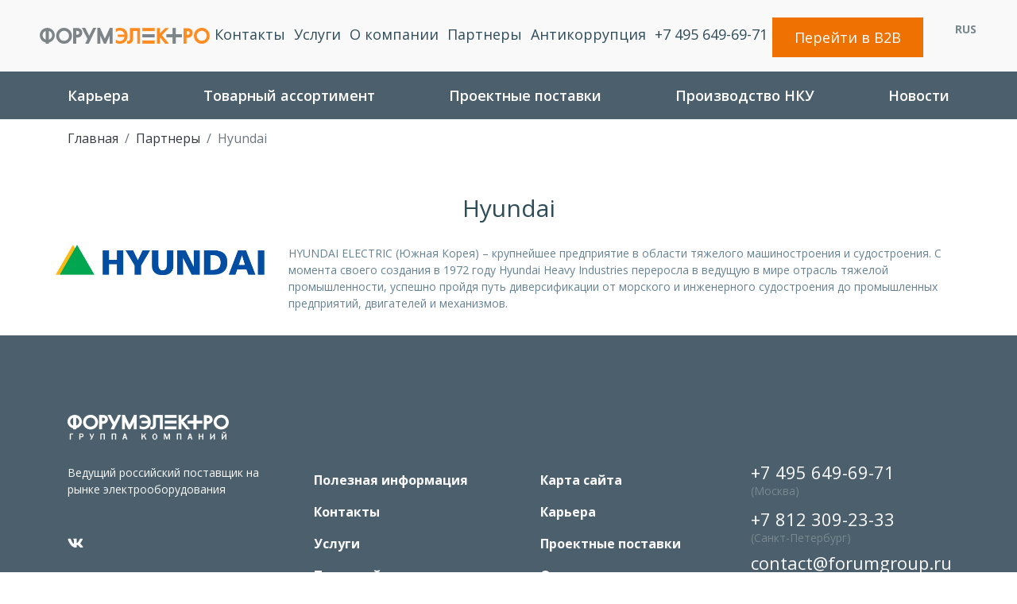

--- FILE ---
content_type: text/html; charset=UTF-8
request_url: https://www.forumgroup.ru/hyundai2.html
body_size: 3975
content:
<!doctype html>
<html lang="ru">
<head>
    <title>
        Hyundai.Компания ФОРУМ ЭЛЕКТРО
        
    </title>
    <meta charset="utf-8">
    <meta name="description" content="
        ФОРУМ ЭЛЕКТРО. Ведущий российский поставщик на рынке электрооборудования. Hyundai
    "/>
    <meta name="keywords" content="
        Hyundai
    "/>
    
    <meta name="robots" content="index, follow">
    <meta name="viewport" content="width=device-width, initial-scale=1, maximum-scale=1">
    <meta name="yandex-verification" content="cb9f4d6ce2595784"/>
    <link rel="icon" href="/favicon.ico" type="image/x-icon"/>
    <link rel="shortcut icon" href="/assets/images/favicon.ico" type="image/x-icon"/>
    <link href="/assets/bootstrap/css/bootstrap.min.css" rel="stylesheet">
    <link href="/assets/fontawesome/css/fontawesome-all.css" rel="stylesheet">
    <link href="https://fonts.googleapis.com/css?family=Open+Sans:300,400,600,700,700i,800" rel="stylesheet">
    
    <link href="/assets/css/common.css" rel="stylesheet">
    
    <link rel="canonical" href="https://www.forumgroup.ru/hyundai2.html" />
   <!-- OpenGraph -->
<meta property="og:locale" content="ru_RU" />
<meta property="og:type" content="website">
<meta property="og:site_name" content="Форум Электро-дистрибьютор кабельной и электротехнической продукции">
<meta property="og:title" content=""/>
<meta property="og:image" content="https://www.forumgroup.ru/assets/images/logo25.svg">
<meta property="og:url" content="/hyundai2" />
<meta property="og:description" content="">

    
    <!-- Global site tag (gtag.js) - Google Analytics -->
    <script async src="https://www.googletagmanager.com/gtag/js?id=UA-194150326-2"></script>
    <script>
      window.dataLayer = window.dataLayer || [];
      function gtag(){dataLayer.push(arguments);}
      gtag('js', new Date());
    
      gtag('config', 'UA-194150326-2');
    </script>
    <link href="/assets/css/child.css" rel="stylesheet">
</head>
<body>
<div id="header">
    <div id="topHeader">
        <div class="logo">
            <a href="/">
                <img alt="логотип сайта" src="/assets/images/logo25.svg">
            </a>
        </div>
        <div class="topMenu">
            
<div><a href="/contacts.html" >Контакты</a></div>

<div><a href="/uslugi/" >Услуги</a></div>

<div><a href="/about.html" >O компании</a></div>

<div><a href="/partner/" >Партнеры</a></div>

<div><a href="/antikorruption/" >Антикоррупция</a></div>
            <a href="tel:+74956496971">+7 495 649-69-71</a>
        </div>
        <div class="topButtonGroup">
            <a href="https://b2b.forumelectro.ru" id="ecom">
                Перейти в B2B
            </a>
            <ul class="babelHead">
                <li>
    <a href="/hyundai2.html" class="ru active">
        Russian
    </a>
</li>
            </ul>
        </div>
    </div>
    <div id="botHeader">
        <div class="container">
            
<div><a href="/career.html" >Карьера</a></div>

<div><a href="/tovarniye-gruppi/" >Товарный ассортимент</a></div>

<div><a href="/project/" >Проектные поставки</a></div>

<div><a href="/proizvodstvo/" >Производство НКУ</a></div>

<div><a href="/news/" >Новости</a></div>
        </div>
    </div>
</div>
<div id="laptopHeader">
    <div class="logoMob">
        <a href="/">
            <img alt="логотип сайта" src="/assets/images/icons/logofix.png">
        </a>
    </div>
    <div class="topButtonGroup">
        <a href="tel:+74956496971" class="telep">+7 495 649-69-71</a>
        <a href="https://b2b.forumelectro.ru" id="ecomFix">
            Перейти в B2B
        </a>
        <ul class="babelHead">
            <li>
    <a href="/hyundai2.html" class="ru active">
        Russian
    </a>
</li>
        </ul>
        <div class="dropdown">
            <button class="menubut" type="button" id="dropdownMenuButton" data-toggle="dropdown" aria-haspopup="true"
                    aria-expanded="false">
                <i class="fa fa-bars" aria-hidden="true"></i>
            </button>
            <div class="dropdown-menu" aria-labelledby="dropdownMenuButton">
                <a class="dropdown-item" href="/contacts.html">Контакты</a>


<a class="dropdown-item" href="/career.html">Карьера</a>


<a class="dropdown-item" href="/tovarniye-gruppi/">Товарный ассортимент</a>


<a class="dropdown-item" href="/project/">Проектные поставки</a>


<a class="dropdown-item" href="/proizvodstvo/">Производство НКУ</a>


<a class="dropdown-item" href="/about.html">O компании</a>


<a class="dropdown-item" href="/partner/">Партнеры</a>


<a class="dropdown-item" href="/news/">Новости</a>


            </div>
        </div>
    </div>
</div>
<div id="fixheader">
    <div class="logoFix">
        <a href="/">
            <img alt="логотип сайта" src="/assets/images/icons/logofix.png">
        </a>
    </div>
    <div class="topButtonGroup">
        <a href="tel:+74956496971" class="telep">+7 495 649-69-71</a>
        <a href="https://b2b.forumelectro.ru" id="ecomFix">
            Перейти в B2B
        </a>
        <ul class="babelHead">
            <li>
    <a href="/hyundai2.html" class="ru active">
        Russian
    </a>
</li>
        </ul>
        <div class="dropdown">
            <button class="menubut" type="button" id="dropdownMenuButton" data-toggle="dropdown" aria-haspopup="true"
                    aria-expanded="false">
                <i class="fa fa-bars" aria-hidden="true"></i>
            </button>
            <div class="dropdown-menu" aria-labelledby="dropdownMenuButton">
                <a class="dropdown-item" href="/contacts.html">Контакты</a>


<a class="dropdown-item" href="/career.html">Карьера</a>


<a class="dropdown-item" href="/tovarniye-gruppi/">Товарный ассортимент</a>


<a class="dropdown-item" href="/project/">Проектные поставки</a>


<a class="dropdown-item" href="/proizvodstvo/">Производство НКУ</a>


<a class="dropdown-item" href="/about.html">O компании</a>


<a class="dropdown-item" href="/partner/">Партнеры</a>


<a class="dropdown-item" href="/news/">Новости</a>


            </div>
        </div>
    </div>
</div>
<div class="container">
<nav aria-label="breadcrumb"><ol class="breadcrumb bg-transparent pl-0"><li class="breadcrumb-item"><a rel="nofollow" title="Главная" href="/" class="text-dark">Главная</a></li>
<li class="breadcrumb-item"><a title="Партнеры" href="/partner/" class="text-dark">Партнеры</a></li>
<li class="breadcrumb-item active" aria-current="page">Hyundai</li></ol></nav>
</div>


<div id="body 1">
<div class="container block">
    <h1>Hyundai</h1>
    <div class="row">
        <div class="col-lg-3">
            <img src="download/hyundai_20group_20logo.png">
        </div>
        <div class="col-lg-9">
            <div>HYUNDAI ELECTRIC (Южная Корея) &ndash; крупнейшее предприятие в области тяжелого машиностроения и судостроения. С момента своего создания в 1972 году Hyundai Heavy Industries переросла в ведущую в мире отрасль тяжелой промышленности, успешно пройдя путь диверсификации от морского и инженерного судостроения до промышленных предприятий, двигателей и механизмов.</div>
        </div>
    </div>
</div>
</div>
<div id="footer">
    <div class="container">
        <div class="row">
            <div class="col-lg-12 col-md-12">
                <img alt="логотип форум электро" src="/assets/images/footerlogo.png">
            </div>
            <div class="col-lg-3 col-md-4">
                <p>Ведущий российский поставщик
                    на рынке электрооборудования</p>
                <!-- <a href="https://www.facebook.com/forumcompany/" target="_blank">
                    <i class="fab fa-facebook-f"></i>
                </a>-->
                <a href="https://vk.com/forum.electro" target="_blank">
                    <i class="fab fa-vk"></i>
                </a>
                <!-- <a href="https://www.instagram.com/forumelectro.ru/" target="_blank">
                    <i class="fab fa-instagram"></i>
                </a>-->
            </div>
            <div class="col-lg-3 col-md-4 footmenu">
                
<div><a href="/info/" >Полезная информация</a></div>

<div><a href="/contacts.html" >Контакты</a></div>

<div><a href="/uslugi/" >Услуги</a></div>

<div><a href="/tovarniye-gruppi/" >Товарный ассортимент</a></div>

<div><a href="/proizvodstvo/" >Производство НКУ</a></div>

<div><a href="/partner/" >Партнеры</a></div>
            </div>
            <div class="col-lg-3 col-md-4 footmenu">
                
<div><a href="/sitemap.html" >Карта сайта</a></div>

<div><a href="/career.html" >Карьера</a></div>

<div><a href="/project/" >Проектные поставки</a></div>

<div><a href="/about.html" >O компании</a></div>

<div><a href="/news/" >Новости</a></div>
            </div>
            <div class="col-lg-3 col-md-12 footcont">
                <a href="tel:+74956496971" class="moscowi">+7 495 649-69-71<br><span class="subTel">(Москва)</span></a>
                <a href="tel:+78127407570" class="spbi">+7 812 309-23-33<br><span class="subTel">(Санкт-Петербург)</span></a>
                <a href="mailto:contact@forumgroup.ru">contact@forumgroup.ru</a>
                <!--<a class="button" data-toggle="modal" data-target="#callback" id="footbut">Задать вопрос</a>-->
            </div>
            <div class="col-lg-3 col-md-3" id="copyright">
                <p>© 1996-<script>document.write(new Date().getFullYear())</script> ФОРУМ ЭЛЕКТРО</p>
            </div>
          
            <div class="col-lg-9 col-md-9 footIconGroup">
                <img alt="РАЭК" src="/assets/images/icons/raek_icon.png">
                <img alt="Imelco" src="/assets/images/icons/imelco_icon.png">
                <!--<img alt="ETIM" src="/assets/images/icons/etim_icon.png">-->
                <img alt="Честная позиция" src="/assets/images/icons/log_02_01.png">
                <img alt="Кабель безопасности" src="/assets/images/icons/log_01_01.png">
                <img alt="Соответствие светотехники" src="/assets/images/icons/log_05_02.png">
                <img alt="Честный стандарт" src="/assets/images/icons/log_03_03.png">
                <img alt="ЕСВК" src="/assets/images/icons/esvk.png">
            </div>
        </div>
    </div>
</div>
<!--
<div id="callback" class="modal" tabindex="-1" role="dialog">
    <div class="modal-dialog" role="document">
        <div class="modal-content">
            <div class="modal-header">
                <span style="font-weight: 500; font-size: 1.25rem;" class="modal-title">Задать вопрос</span>
                <button type="button" class="close" data-dismiss="modal" aria-label="Close">
                    <span aria-hidden="true">&times;</span>
                </button>
            </div>
            <div class="modal-body">
                <form action="#" data-action="sendForm" data-form="callback">
                    <div class="form-group row">
                        <label for="callback-name" class="col-sm-5 col-form-label">Контактное имя <span>*</span></label>
                        <div class="col-sm-7">
                            <input type="text" name="name" class="form-control" id="callback-name">
                        </div>
                    </div>
                    <div class="form-group row">
                        <label for="callback-org" class="col-sm-5 col-form-label">Название организации</label>
                        <div class="col-sm-7">
                            <input type="text" name="org" class="form-control" id="callback-org">
                        </div>
                    </div>
                    <div class="form-group row">
                        <label for="callback-phone" class="col-sm-5 col-form-label">Телефон <span>*</span></label>
                        <div class="col-sm-7">
                            <input type="text" name="phone" class="form-control" id="callback-phone">
                        </div>
                    </div>
                    <div class="form-group row">
                        <label for="callback-email" class="col-sm-5 col-form-label">Email</label>
                        <div class="col-sm-7">
                            <input type="text" name="email" class="form-control" id="callback-email">
                        </div>
                    </div>
                    <div class="form-group row">
                        <label for="callback-msg" class="col-sm-5 col-form-label">Сообщение</label>
                        <div class="col-sm-7">
                            <textarea rows="3" cols="1" name="comment" class="form-control" id="callback-msg"></textarea>
                        </div>
                    </div>
                    <div class="form-group row">
                        <div class="col-sm-12 text-center">
                            <button type="submit" class="button">Отправить</button>
                        </div>
                    </div>
                </form>
            </div>
        </div>
    </div>
</div>-->


<script src="/assets/js/jquery-3.3.1.min.js"></script>
<script src="/assets/js/jquery.maskedinput.min.js"></script>
<script src="/assets/bootstrap/js/bootstrap.bundle.min.js"></script>
<script src="/assets/js/common.js?v=1"></script>
<script src="/assets/js/mobilemenu.js"></script>




    <!-- Global site tag (gtag.js) - Google Analytics -->
    <script async src="https://www.googletagmanager.com/gtag/js?id=UA-122694800-1"></script>
    <script>
        window.dataLayer = window.dataLayer || [];

        function gtag() {
            dataLayer.push(arguments);
        }

        gtag('js', new Date());

        gtag('config', 'UA-122694800-1');
    </script>

<!-- Global site tag (gtag.js) - Google Analytics -->
<script async src="https://www.googletagmanager.com/gtag/js?id=G-TL4SSW79LY"></script>
<script>
  window.dataLayer = window.dataLayer || [];
  function gtag(){dataLayer.push(arguments);}
  gtag('js', new Date());

  gtag('config', 'G-TL4SSW79LY');
</script>


<!-- Yandex.Metrika counter -->
<script type="text/javascript">
   (function(m,e,t,r,i,k,a){m[i]=m[i]||function(){(m[i].a=m[i].a||[]).push(arguments)};
   m[i].l=1*new Date();k=e.createElement(t),a=e.getElementsByTagName(t)[0],k.async=1,k.src=r,a.parentNode.insertBefore(k,a)})
   (window, document, "script", "https://mc.yandex.ru/metrika/tag.js", "ym");

   ym(47338323, "init", {
        clickmap:true,
        trackLinks:true,
        accurateTrackBounce:true,
        webvisor:true,
        ecommerce:"dataLayer"
   });
</script>
<noscript><div><img src="https://mc.yandex.ru/watch/47338323" style="position:absolute; left:-9999px;" alt="" /></div></noscript>
<!-- /Yandex.Metrika counter -->

<script src="/assets/js/metrika.js"></script>
</body>
</html>

--- FILE ---
content_type: text/css
request_url: https://www.forumgroup.ru/assets/css/common.css
body_size: 3754
content:
body {
    margin: 0;
    padding: 0;
    font-family: Open Sans;
}
.menu-item a{
    color: #000;
}

img {
    vertical-align: middle;
    max-width: 100%;
    border: 0px;
}

#topHeader {
    background-color: #f9f9f9;
    height: 90px;
    display: flex;
    justify-content: space-between;
    padding: 0 50px;
}

.logo {
    padding-top: 31px;
}

.logo img {
    width: 220px;
}

.logoFix {
    padding-top: 12px;
}

.logoFix img {
    width: 220px;
}

.showMob {
    display: none;
}

.showMob .mobItemUtp {
    margin: 20px 0;
    padding-left: 20px;
    border-left: 3px solid #ef7101;
}

.showMob .mobItemUtp h2 {
    font-size: 28px;
}

.topMenu {
    display: flex;
    justify-content: space-around;
    font-family: Open Sans;
    font-size: 18px;
    min-width: 60%;
    padding-top: 30px;
}

.topMenu a {
    color: #2f4d59;
    transition: 0.15s linear;
}

.topMenu a:hover {
    color: #ef7101;
    text-decoration: none;
}

.telep {
    font-family: Open Sans;
    font-size: 18px;
    padding-top: 5px;
    color: white;
    padding-right: 30px;
    transition: 0.15s linear;
}

.telep:hover {
    color: #ef7101;
    text-decoration: none;
}

#ecom {
    display: block;
    width: 190px;
    height: 50px;
    background-color: #ef7101;
    color: white;
    font-family: Open Sans;
    line-height: 50px;
    font-size: 18px;
    text-align: center;
    transition: 0.15s linear;
    margin-top: 22px;
}

#ecom:hover {
    background-color: #2f4d59;
    text-decoration: none;
}

#ecomFix {
    display: block;
    width: 170px;
    height: 40px;
    background-color: #ef7101;
    color: white;
    font-family: Open Sans;
    line-height: 40px;
    font-size: 24px;
    text-align: center;
    transition: 0.15s linear;
    margin-top: 5px;
}

#ecomFix:hover {
    background-color: #2f4d59;
    text-decoration: none;
}

.topButtonGroup {
    display: flex;
}

.babelHead {
    padding-top: 26px;
}

.babelHead li {
    list-style-type: none;
    display: block;
    width: 28px;
    font-family: Open Sans;
    font-size: 14px;
    text-align: center;
    overflow: hidden;
    text-transform: uppercase;
    font-weight: 700;
}

.babelHead li a {
    color: #ef7101;
}

.babelHead .active {
    color: #79888e;
}

.babelHead .active:hover {
    text-decoration: none;
    cursor: default;
}

#fixheader {
    display: none;
    background-color: #4b5f6c;
    height: 50px;
    justify-content: space-between;
    padding: 0 20px;
    z-index: 1000;
    width: 100%;
}

#fixheader .babelHead {
    padding-top: 5px;
    padding-left: 20px;
    display: block;
    padding-top: 5px;
}

#fixheader .babelHead .active {
    color: white;
}

#fixheader #ecomFix {
    margin-top: 5px;
    display: block;
    font-size: 18px;
}

#fixheader .menubut {
    font-size: 28px;
    padding-top: 5px;
}

#botHeader {
    background-color: #4b5f6c;
    height: 60px;
}

#botHeader .container {
    display: flex;
    justify-content: space-between;
}

#botHeader a {
    color: white;
    font-family: Open Sans;
    font-size: 18px;
    font-weight: 600;
    line-height: 60px;
    transition: 0.15s linear;
}

#botHeader a:hover {
    text-decoration: none;
    color: #ef7101;
}

#footer {
    min-height: 600px;
    background-color: #4b5f6c;
    padding: 100px 0 0;
}

#footer p {
    font-family: Open Sans;
    color: #f9f9f9;
    font-size: 14px;
    font-weight: 400;
    padding: 30px 0;
}

#footer .fab {
    color: #f9f9f9;
    font-size: 18px;
    padding-right: 20px;
    transition: 0.15s linear;
}

#footer .fab:hover {
    color: #ef7101;
    text-decoration: none;
}

.footmenu {
    padding: 30px 40px;
}

.footmenu a {
    font-family: Open Sans;
    color: #f9f9f9;
    font-size: 16px;
    font-weight: 700;
    line-height: 40px;
}

.footmenu a:hover {
    color: #ef7101;
    text-decoration: none;
}

.footcont {
    padding: 30px 20px;
}

.footcont a {
    display: block;
    font-family: Open Sans;
    color: #f9f9f9;
    font-size: 22px;
    font-weight: 400;
    transition: 0.15s linear;
    padding-bottom: 5px;
}

.footcont a:hover {
    color: #ef7101;
    text-decoration: none;
}

#footbut {
    padding: 5px;
    color: white;
    background-color: #5b6b72;
    width: 210px;
    text-align: center;
    margin-top: 80px;
    cursor: pointer;
}

#footbut:hover {
    background-color: #ef7101;
    color: #f9f9f9;
}

.block {
    padding: 30px 0;
}

.pos {
    padding: 20px;
}

.posImg {
    background-position: center;
    display: block;
}

.posImg:hover {
    text-decoration: none;
}

.posBack {
    font-size: 45px;
    color: white;
    font-weight: 800;
    width: 100%;
    min-height: 270px;
    transition: 0.15s linear;
}

.posBack:hover {
    background-color: rgba(238, 113, 5, 0.7);
}

#laptopHeader {
    display: none;
    max-height: 90px;
    background-color: #4b5f6c;
    justify-content: space-between;
    padding: 20px 50px;
}

#laptopHeader .babelHead {
    padding-top: 5px;
}

#laptopHeader .telep {
    padding-top: 5px;
}

@media (min-width: 1920px) {
    .homeslide {
        min-height: 784px;
    }

    .aboutFG {
        padding: 0 60px;
        text-align: center;
    }

    .dropdown-menu {
        transform: translate3d(-160px, 80px, 0) !important;
    }

    #fixheader .dropdown-menu {
        transform: translate3d(-160px, 60px, 0) !important;
    }
}

@media (min-width: 1151px) and (max-width: 1919px) {
    .homeslide {
        min-height: 600px;
    }

    #fixheader .babelHead {
        padding-top: 5px !important;
    }

    #fixheader .dropdown-menu {
        transform: translate3d(-160px, 60px, 0) !important;
    }

    .aboutFG {
        padding: 0 60px;
        text-align: center;
    }

    .dropdown-menu {
        transform: translate3d(-160px, 80px, 0) !important;
    }
}

@media (min-width: 1024px) and (max-width: 1150px) {
    .topMenu {
        display: none;
    }

    .showMob {
        display: block;
    }

    .hideMob {
        display: none;
    }


    #forummap {
        display: none;
    }

    #header {
        display: none;
    }

    #fixheader {
        display: none;
    }

    #fixheader .dropdown-menu {
        transform: translate3d(-160px, 60px, 0) !important;
    }

    #fixheader .babelHead {
        padding-top: 5px !important;
    }

    #carouselExampleIndicators {
        min-height: 600px;
    }

    .homeslide {
        min-height: 600px;
    }

    .homeBlock1 {
        background-image: none !important;
        background-color: #dcdcdc;
    }

    .homeBlock1 img {
        max-width: 140px;
    }

    .homeBlock1 p {
        font-size: 12px !important;
    }

    .homeBlock2 {
        background-image: none !important;
        background-color: #dcdcdc;
    }

    .homeBlock2 img {
        max-width: 140px;
    }

    .homeBlock2 p {
        font-size: 12px !important;
    }

    .homeBlock3 {
        background-image: none !important;
        background-color: #cfedf7;
    }

    .homeBlock3 img {
        max-width: 140px;
    }

    .homeBlock3 p {
        font-size: 12px !important;
    }

    .homeBlock5 {
        background-image: none !important;
        background-color: #ffceae !important;
    }

    .homeBlock5 p {
        font-size: 12px !important;
    }

    .onlineBlock2 {
        background-image: none !important;
        background-color: #ffceae !important;
    }

    .onlineBlock3 {
        background-image: none !important;
        background-color: #dcdcdc !important;
    }

    .smallGray {
        font-size: 26px !important;
    }

    #laptopHeader {
        display: flex;
    }

    .logoMob {
        display: flex;
    }

    .logoMob img {
        padding-top: 12px;
    }

    .posImg {
        background-size: cover !important;
    }

    .rkb p {
        font-size: 14px !important;
    }

    .rkb .homeBlock1 img {
        max-width: 300px;
    }

    .rkb .homeBlock2 img {
        max-width: 300px;
    }

    .rkb .homeBlock3 img {
        min-width: 150px;
    }

    .orangeAbout3 {
        min-height: 581px !important;
    }

    .dropdown-menu {
        transform: translate3d(-120px, 80px, 0) !important;
    }

    .smallBlue {
        font-size: 20px !important;
    }

    .onlineAbout {
        background-image: none !important;
        background-color: #dcdcdc !important;
    }

    .homeBlock4 img {
        max-width: 140px;
    }

    .footcont a {
        font-size: 16px;
    }

    .footmenu a {
        font-size: 13px;
    }

    .poizHead p {
        color: white;
        font-size: 22px !important;
        padding-top: 20px;
    }
}

@media (min-width: 750px) and (max-width: 1023px) {
    .bannerHuge {
        font-size: 32px !important;
    }

    .babelHead {
        display: none;
    }

    .showMob {
        display: block;
    }

    .numbersInner {
        margin: 50px 0 !important;
    }

    .hideMob {
        display: none;
    }

    .utpBG1, .utpBG2, .utpBG3, .utpBG4 {
        height: 200px !important;
        max-width: 350px !important;
    }

    .utp h2 {
        font-size: 20px !important;
    }

    .posImg {
        background-size: cover !important;
    }

    #fixheader {
        display: none;
    }

    #fixheader .babelHead {
        padding-top: 5px !important;
    }

    #fixheader .dropdown-menu {
        transform: translate3d(-160px, 60px, 0) !important;
    }

    .topMenu {
        display: none;
    }

    #forummap {
        display: none;
    }

    #header {
        display: none;
    }

    .homeslide {
        min-height: 350px !important;
        min-height: 600px;
    }

    .homeBlock1 {
        background-image: none !important;
        background-color: #dcdcdc;
        min-height: 618px !important;
    }

    .homeBlock1 img {
        max-width: 140px;
    }

    .homeBlock1 p {
        font-size: 12px;
    }

    .homeBlock2 {
        background-image: none !important;
        background-color: #dcdcdc;
    }

    .homeBlock2 img {
        max-width: 140px;
    }

    .homeBlock2 p {
        font-size: 12px;
    }

    .homeBlock3 {
        background-image: none !important;
        background-color: #cfedf7;
        min-height: 306px !important;
    }

    .homeBlock3 img {
        max-width: 140px;
    }

    .homeBlock3 p {
        font-size: 12px;
    }

    .homeBlock4 {
        min-height: 306px !important;
    }

    .homeBlock4 img {
        max-width: 140px;
    }

    .homeBlock5 {
        background-image: none !important;
        background-color: #ffceae !important;
        min-height: 306px !important;
    }

    .homeBlock5 p {
        font-size: 12px;
    }

    #laptopHeader {
        display: flex;
    }

    .telep {
        display: none;
    }

    .aboutFG {
        text-align: center;
    }

    .footcont {
        display: flex;
        justify-content: space-between;
    }

    .footcont a {
        font-size: 18px;
    }

    #footbut {
        display: none;
    }

    .orangeAbout {
        background-size: cover !important;
    }

    .orangeAbout3 {
        background-size: cover !important;
    }

    .numbersInner {
        width: 100% !important;
    }

    .dropdown-menu {
        transform: translate3d(-120px, 80px, 0) !important;
    }

    .onlineBlock1 {
        min-height: 0 !important;
        margin-bottom: 20px;
    }

    .onlineBlock2 {
        background-image: none !important;
        background-color: #ffceae !important;
    }

    .onlineBlock3 {
        background-image: none !important;
        background-color: #dcdcdc !important;
    }

    .poizHead p {
        color: white;
        font-size: 22px !important;
        padding-top: 10px;
    }

    .poizHead h1 {
        padding-top: 45px !important;
    }

    .logoMob img {
        padding-top: 16px;
    }
}

@media (min-width: 321px) and (max-width: 749px) {
    .bannerHuge {
        font-size: 20px !important;
    }

    .babelHead {
        display: none;
    }

    .showMob {
        display: block;
    }

    .showMob .mobItemUtp {
        padding: 0 20px;
        border-right: 3px solid #ef7101;
    }

    .showMob .mobItemUtp a {
        display: block;
        position: relative;
        color: #ef7101;
        font-size: 18px !important;
        text-align: center;
    }

    .showMob .mobItemUtp h2 {
        font-size: 18px;
        text-align: center;
    }

    .aboutFG h1 {
        font-size: 24px !important;
    }

    .aboutFG p {
        font-size: 16px !important;
    }

    .hideMob {
        display: none;
    }

    .topMenu {
        display: none;
    }

    .utp {
        display: none;
        margin-top: 20px !important;
    }

    #forummap {
        display: none;
    }

    #header {
        display: none;
    }

    .homeslide {
        min-height: 270px !important;
    }

    .homeBlock1 {
        background-image: none !important;
        background-color: #dcdcdc;
        min-height: 50px !important;
        margin-bottom: 20px;
    }

    .homeBlock1 img {
        max-width: 140px !important;
        max-width: 220px;
    }

    .homeBlock1 p {
        font-size: 12px;
    }

    .homeBlock2 {
        background-image: none !important;
        background-color: #dcdcdc;
    }

    .homeBlock2 img {
        max-width: 140px !important;
        max-width: 220px;
    }

    .homeBlock2 p {
        font-size: 12px;
    }

    .homeBlock3 {
        background-image: none !important;
        background-color: #cfedf7;
        min-height: 0 !important;
    }

    .homeBlock3 img {
        max-width: 140px !important;
    }

    .homeBlock3 p {
        font-size: 12px;
    }

    .homeBlock4 {
        min-height: 0 !important;
    }

    .homeBlock4 img {
        max-width: 140px !important;
    }

    .homeBlock5 {
        background-image: none !important;
        background-color: #ffceae !important;
        min-height: 0 !important;
    }

    .homeBlock5 p {
        font-size: 12px;
    }

    #laptopHeader {
        display: flex;
        padding: 0 15px;
    }

    #laptopHeader .menubut {
        font-size: 24px;
        margin: 5px 0;
    }

    #laptopHeader .dropdown-menu {
        transform: translate3d(-171px, 55px, 0) !important;
        transform: translate3d(-290px, 55px, 0) !important;
    }

    #laptopHeader .babelHead {
        padding-top: 14px;
    }

    #fixheader .dropdown-menu {
        transform: translate3d(-171px, 55px, 0) !important;
        transform: translate3d(-276px, 55px, 0) !important;
    }

    #fixheader .topButtonGroup {
        width: 100%;
    }

    #fixheader .babelHead {
        padding-left: 20px;
        display: flex;
        padding-top: 9px;
    }

    #ecomFix {
        font-size: 14px;
        display: none;
        margin-top: 12px;
    }

    .topButtonGroup {
        justify-content: space-between;
    }

    .menubut {
        padding-top: 5px !important;
    }

    .telep {
        display: none;
    }

    .aboutFG {
        text-align: center;
        margin: 40px 0 0 0 !important;
    }

    .footcont {
        display: block;
        justify-content: space-between;
        font-size: 18px;
    }

    .footcont a {
        font-size: 18px;
    }

    #footbut {
        display: none;
    }

    .orangeAbout {
        background-size: cover !important;
        background-image: none !important;
        background-color: #dcdcdc !important;
    }

    .orangeAbout3 {
        background-size: cover !important;
        background-image: none !important;
        min-height: 0 !important;
    }

    .numbers {
        text-align: center;
    }

    .numbersInner {
        border-top: 1px solid #678394 !important;
        margin: 40px 0 !important;
    }

    .complexGray {
        margin: 60px 0 !important;
    }

    .childText {
        padding: 20px 3px !important;
    }

    .mobileRow {
        margin: 0 !important;
    }

    .mobileP {
        padding: 0 20px;
    }

    .posImg {
        background-size: cover !important;
    }

    .logoFix {
        display: none;
    }

    .dropdown-item {
        font-size: 26px;
    }

    .march {
        background-image: none !important;
        background-color: #dcdcdc !important;
    }

    .erem {
        background-image: none !important;
        background-color: #ffceae !important;
    }

    .shush {
        background-image: none !important;
        background-color: #ffceae !important;
    }

    #carouselHistory {
        display: none;
    }

    .polygon {
        display: none;
    }

    .onle {
        font-size: 12px;
        padding: 0 10px;
    }

    .onle h3 {
        font-size: 22px;
    }

    .onle .col-lg-12 {
        padding: 0 !important;
    }

    .onle .far {
        display: none;
    }

    .onle .fas {
        display: none;
    }

    #footer {
        padding: 40px 0 0;
    }

    #footer .fab {
        font-size: 46px;
        margin-bottom: 40px;
    }

    #footer .row {
        text-align: center;
    }

    #footer .footmenu {
        padding: 0;
    }

    #footer .footmenu a {
        font-size: 18px;
    }

    .onlineHead {
        background-image: none !important;
        min-height: 0 !important;
    }

    .onlineBlack {
        min-height: 0 !important;
    }

    .onlineBlack h2 {
        font-size: 26px !important;
        padding: 0 20px !important;
    }

    .onlineBlack p {
        font-size: 16px !important;
        padding: 0 20px 20px 20px !important;
    }

    .onlineBlock2 {
        background-image: none !important;
        background-color: #ffceae !important;
    }

    .onlineBlock3 {
        background-image: none !important;
        background-color: #dcdcdc !important;
    }

    .poizHead {
        background-image: url(/assets/images/banners/proizmob.jpg) !important;
    }

    .poizHead h1 {
        font-size: 36px !important;
        padding-top: 45px !important;
        text-align: center !important;
    }

    .poizHead p {
        color: white;
        font-size: 16px !important;
        padding-top: 20px !important;
        text-align: center;
    }

    .babelHead li {
        list-style-type: none;
        display: block;
        width: 28px;
        font-family: Open Sans;
        font-size: 20px;
        text-align: center;
        overflow: hidden;
        text-transform: uppercase;
        font-weight: 700;
        margin-left: 10px;
    }

    .logoMob img {
        padding-top: 17px;
    }

    .rowCr .row {
        margin: 0 !important;
    }

    .rowBl .col-lg-12 {
        padding: 0 !important;
        padding: 0 !important;
    }

    .Block1 {
        min-height: 0 !important;
        background-size: contain;
        padding: 20px 10px;
        margin-bottom: 20px;
        position: relative;
    }

    .eui-Block1-BG, .kk-Block1-BG, .kabel-Block1-BG, .kabel-Block2-BG, .nvo-Block1-BG, .svet-Block1-BG, .svet-Block2-BG {
        background-image: none !important;
        background-color: #dcdcdc;
    }

    .Block2, .Block3, .Block4, .Block5 {
        min-height: 0 !important;
        margin-bottom: 20px;
    }

    .eui-Block2-BG, .kk-Block2-BG, .kabel-Block4-BG, .nvo-Block2-BG, .svet-Block4-BG, .svet-Block5-BG {
        background-image: none !important;
        background-color: #ffceae;
    }

    .eui-Block3-BG, .kk-Block5-BG, .kabel-Block5-BG, .nvo-Block3-BG, .svet-Block3-BG {
        background-image: none !important;
        background-color: #dcdcdc;
    }

    .eui-Block5-BG, .kk-Block3-BG, .kabel-Block3-BG, .nvo-Block5-BG {
        background-image: none !important;
        background-color: white !important;
    }

    .childText {
        padding: 0 10px !important;
    }

    .numbersInner {
        width: 100% !important;
    }
}

@media (min-width: 100px) and (max-width: 320px) {
    .bannerHuge {
        font-size: 16px !important;
    }

    .Block1 {
        min-height: 0 !important;
        background-size: contain;
        padding: 20px 10px;
        margin-bottom: 20px;
        position: relative;
    }

    .eui-Block1-BG, .kk-Block1-BG, .kabel-Block1-BG, .kabel-Block2-BG, .nvo-Block1-BG, .svet-Block1-BG, .svet-Block2-BG {
        background-image: none !important;
        background-color: #dcdcdc;
    }

    .Block2, .Block3, .Block4, .Block5 {
        min-height: 0 !important;
        margin-bottom: 20px;
    }

    .eui-Block2-BG, .kk-Block2-BG, .kabel-Block4-BG, .nvo-Block2-BG, .svet-Block4-BG, .svet-Block5-BG {
        background-image: none !important;
        background-color: #ffceae;
    }

    .eui-Block3-BG, .kk-Block5-BG, .kabel-Block5-BG, .nvo-Block3-BG, .svet-Block3-BG {
        background-image: none !important;
        background-color: #dcdcdc;
    }

    .eui-Block5-BG, .kk-Block3-BG, .kabel-Block3-BG, .nvo-Block5-BG {
        background-image: none !important;
        background-color: white !important;
    }

    .babelHead {
        display: none;
    }

    .hideMob {
        display: none;
    }

    .showMob {
        display: block;
    }

    .showMob .mobItemUtp {
        padding: 0 20px;
        border-right: 3px solid #ef7101;
    }

    .showMob .mobItemUtp a {
        display: block;
        position: relative;
        color: #ef7101;
        font-size: 18px !important;
        text-align: center;
    }

    .showMob .mobItemUtp h2 {
        font-size: 18px;
        text-align: center;
    }

    .showMob {
        display: block;
    }

    .showMob .mobItemUtp {
        padding: 0 20px;
        border-right: 3px solid #ef7101;
    }

    .showMob .mobItemUtp a {
        display: block;
        position: relative;
        color: #ef7101;
        font-size: 18px !important;
        text-align: center;
    }

    .aboutFG h1 {
        font-size: 24px !important;
    }

    .aboutFG p {
        font-size: 16px !important;
    }

    .topMenu {
        display: none;
    }

    .utp {
        display: none;
        margin-top: 20px !important;
    }

    #forummap {
        display: none;
    }

    #header {
        display: none;
    }

    .homeslide {
        min-height: 270px !important;
    }

    .homeBlock1 {
        background-image: none !important;
        background-color: #dcdcdc;
        min-height: 50px !important;
        margin-bottom: 20px;
    }

    .homeBlock1 img {
        max-width: 140px;
        max-width: 220px;
    }

    .homeBlock1 p {
        font-size: 12px;
    }

    .homeBlock2 {
        background-image: none !important;
        background-color: #dcdcdc;
    }

    .homeBlock2 img {
        max-width: 140px;
        max-width: 220px;
    }

    .homeBlock2 p {
        font-size: 12px;
    }

    .homeBlock3 {
        background-image: none !important;
        background-color: #cfedf7;
        min-height: 0 !important;
    }

    .homeBlock3 img {
        max-width: 140px;
    }

    .homeBlock3 p {
        font-size: 12px;
    }

    .homeBlock5 {
        background-image: none !important;
        background-color: #ffceae !important;
        min-height: 0 !important;
    }

    .homeBlock5 p {
        font-size: 12px;
    }

    #laptopHeader {
        display: flex;
        padding: 0 15px;
    }

    #laptopHeader .menubut {
        font-size: 24px;
        margin: 5px 0;
    }

    #laptopHeader .dropdown-menu {
        transform: translate3d(-171px, 55px, 0) !important;
        transform: translate3d(-198px, 55px, 0) !important;
    }

    #laptopHeader .babelHead {
        padding-top: 14px;
    }

    #fixheader .dropdown-menu {
        transform: translate3d(-171px, 55px, 0) !important;
        transform: translate3d(-185px, 55px, 0) !important;
    }

    #fixheader .topButtonGroup {
        width: 100%;
    }

    #ecomFix {
        font-size: 14px;
        display: none;
        margin-top: 12px;
    }

    .topButtonGroup {
        justify-content: space-between;
    }

    .menubut {
        padding-top: 5px !important;
    }

    .telep {
        display: none;
    }

    .aboutFG {
        text-align: center;
        margin: 40px 0 0 0 !important;
    }

    .homeBlock4 {
        min-height: 0 !important;
    }

    .footcont {
        display: block;
        justify-content: space-between;
    }

    .footcont a {
        font-size: 18px;
    }

    #footbut {
        display: none;
    }

    .orangeAbout {
        background-size: cover !important;
        background-image: none !important;
        background-color: #dcdcdc !important;
    }

    .orangeAbout3 {
        background-size: cover !important;
        background-image: none !important;
        min-height: 0 !important;
    }

    .numbers {
        text-align: center;
    }

    .numbersInner {
        border-top: 1px solid #678394 !important;
        margin: 40px 0 !important;
    }

    .complexGray {
        margin: 60px 0 !important;
    }

    .childText {
        padding: 20px 3px !important;
    }

    .mobileRow {
        margin: 0 !important;
    }

    .mobileP {
        padding: 0 20px;
    }

    .posImg {
        background-size: cover !important;
    }

    .logoFix {
        display: none;
    }

    .dropdown-item {
        font-size: 18px;
    }

    .march {
        background-image: none !important;
        background-color: #dcdcdc !important;
    }

    .erem {
        background-image: none !important;
        background-color: #ffceae !important;
    }

    .shush {
        background-image: none !important;
        background-color: #ffceae !important;
    }

    .posBack {
        font-size: 14px !important;
    }

    #carouselHistory {
        display: none;
    }

    .polygon {
        display: none;
    }

    .onle {
        font-size: 12px;
        padding: 0 10px;
    }

    .onle h3 {
        font-size: 22px;
    }

    .onle .col-lg-12 {
        padding: 0 !important;
    }

    .onle .far {
        display: none;
    }

    .onle .fas {
        display: none;
    }

    #footer {
        padding: 40px 0 0;
    }

    #footer .fab {
        font-size: 46px;
        margin-bottom: 40px;
    }

    #footer .row {
        text-align: center;
    }

    #footer .footmenu {
        padding: 0;
    }

    #footer .footmenu a {
        font-size: 16px;
    }

    .onlineHead {
        background-image: none !important;
        min-height: 0 !important;
    }

    .onlineBlack {
        min-height: 0 !important;
    }

    .onlineBlack h2 {
        font-size: 26px !important;
        padding: 0 20px !important;
    }

    .onlineBlack p {
        font-size: 16px !important;
        padding: 0 20px 20px 20px !important;
    }

    .onlineBlock2 {
        background-image: none !important;
        background-color: #ffceae !important;
    }

    .onlineBlock3 {
        background-image: none !important;
        background-color: #dcdcdc !important;
    }

    .poizHead {
        background-image: url(/assets/images/banners/proizmob.jpg) !important;
    }

    .poizHead h1 {
        font-size: 36px !important;
        padding-top: 25px !important;
        text-align: center !important;
    }

    .poizHead p {
        color: white;
        font-size: 16px !important;
        padding-top: 20px !important;
        text-align: center;
    }

    .bigBlue2 {
        font-size: 32px !important;
    }

    .babelHead li {
        list-style-type: none;
        display: block;
        width: 28px;
        font-family: Open Sans;
        font-size: 20px;
        text-align: center;
        overflow: hidden;
        text-transform: uppercase;
        font-weight: 700;
        margin-left: 10px;
    }

    .logoMob img {
        padding-top: 17px;
    }

    .rowCr .row {
        margin: 0 !important;
    }

    .rowBl .col-lg-12 {
        padding: 0 !important;
        padding: 0 !important;
    }

    #fixheader .babelHead {
        display: flex;
        padding-top: 10px;
    }
}

.hrtop {
    margin-top: 20px;
}

.onle {
    margin-top: 10px;
    font-size: 16px;
    font-weight: 600;
}

.onle .fas {
    font-size: 22px;
    min-width: 65px;
    padding: 0 20px;
}

.onle .far {
    font-size: 22px;
    min-width: 65px;
    padding: 0 20px;
}

.onle .col-lg-12 {
    padding-right: 50px;
}

.homeslide {
    background-size: cover;
    background-position: center;
    background-repeat: no-repeat;
}

.menubut {
    background-color: #4b5f6c;
    border: none;
    font-size: 36px;
    padding: 0 0 0 40px;
    transition: 0.15s linear;
    color: white;
}

.menubut:hover {
    color: #ef7101;
    cursor: pointer;
}

.menubut:focus {
    outline: none;
    color: #ef7101;
}

.subTel {
    font-size: 14px;
    color: #79888e;
}

.moscowi {
    margin-bottom: 10px;
    line-height: 20px;
}

.spbi {
    line-height: 20px;
}

.logoMob img {
    width: 220px;
}

.footIconGroup img {
    padding: 18px 16px;
}

.bannerBG {
    padding-top: 100px;
}

.bannerBG2 {
    padding-top: 0px;
}

.bannerBG1 {
    height: 90px;
}

.bannerHuge {
    font-size: 44px;
    color: white;
    font-weight: 600;
}

.textBg {
    background-color: rgba(0, 0, 0, 0.5);
    padding: 0 20px;
}

.textBg .textBgOrange {
    color: #ef7101 !important;
}

.posBack .posTitle {
    cursor: pointer;
}

.dockar {
    padding: 30px 0;
    font-size: 18px;
    font-weight: 600;
}

.dockar a {
    text-decoration: none;
    color: #2f4d59;
}

.dockar a:hover {
    color: #ef7101;
}

.news-title {
    margin: 10px 0px 20px 0px;
    font-weight: bold;
    font-size: 20px;
}

#service_review {
    display: block;
    width: 490px;
    height: 50px;
    background-color: #ef7101;
    color: white;
    font-family: Open Sans;
    line-height: 50px;
    font-size: 14px;
    text-align: center;
    transition: 0.15s linear;
    margin-top: 22px;
    margin-left: 26%;
    text-decoration: none;
}

#service_review:hover {
    background-color: #2f4d59;
    text-decoration: none;
}

/*background-color: #2f4d59;*/

/*# sourceMappingURL=common.css.map */
.form_title {
    font-family: Open Sans;
    font-style: normal;
    font-weight: normal;
    font-size: 30px;
    line-height: 41px;
    text-align: center;
    color: #212529;
}

.form_title {
    width: 933px;
    margin: 0 auto;
}

.wrap-form-text {
    margin: 40px auto;
    width: 700px;
    display: flex;
    flex-flow: column;
}

.form_main {
    border: 1px solid #CED4DA;
    border-radius: 4px;
}

.first-block {
    text-align: center;
    border-bottom: 1px solid #CED4DA;
}

.first-block p {
    font-family: Open Sans;
    font-style: normal;
    font-weight: normal;
    font-size: 20px;
    line-height: 27px;
    color: #212529;
    margin: 0;
    margin-top: 20px;
}

.second_block {
    display: flex;
    flex-flow: column;
}

.form_services {
    width: 500px;
    display: flex;
    flex-flow: column;
    align-self: center;
    margin-bottom: 50px;
}

.form_services input,
.form_services textarea {
    border: 1px solid #CED4DA;
    border-radius: 4px;
    padding: 8px;
}
.form_services  label{
    margin: 8px 0px 5px 5px;
}

.data_contact {
    font-family: Open Sans;
    font-style: normal;
    font-weight: normal;
    font-size: 16px;
    line-height: 22px;
    color: #212529;
    margin: 10px auto 25px;
}

.btn_form {
    margin: 25px auto 0px;
    background: #FFFFFF;
    border: 1px solid #ef7101;
    box-sizing: border-box;
    width: 180px;
    text-align: center;
    cursor: pointer;

}

.desc_sit{
    margin: 20px auto;
}
@media (max-width: 780px) {
    .form_title{
        width: 743px;
    }

}
@media (max-width: 480px){
    .form_title{
        width: 353px;
        font-size: 20px;
    }

    #service_review{
        margin-left: 6%;
        font-size: 12px;
        width: 350px;
    }

    .wrap-form-text{
        width: 350px;
    }
    .form_services{
        width: 290px;
    }
}
.error-message{
    color:black;
    text-align: center;
    font-size: 16px;
    font-weight: bold;
    margin-top:20px
}



--- FILE ---
content_type: text/css
request_url: https://www.forumgroup.ru/assets/css/child.css
body_size: 4096
content:
.homeBlock1 p, .homeBlock2 p, .homeBlock3 p, .onlineBlock2 p {
  font-family: Open Sans;
  color: #212529;
  font-size: 14px;
  font-weight: 400; }

h1 {
  font-size: 30px;
  text-align: center;
  color: #2f4d59;
  font-family: Open Sans;
  padding-bottom: 20px; }

h2 {
  font-size: 26px;
  text-align: center;
  color: #2f4d59;
  font-family: Open Sans;
  padding: 20px; }

.childText {
  text-align: center;
  font-family: Open Sans;
  color: #678293;
  font-size: 18px;
  padding: 20px 0; }

.block {
  font-family: Open Sans;
  color: #678293;
  font-size: 14px; }

.pos {
  padding: 20px; }

.posImg {
  background-position: center;
  background-size: cover;
  display: block; }
  .posImg:hover {
    text-decoration: none; }

.usImg {
  background-position: left;
  background-size: cover;
  display: block;
  cursor: default; }
  .usImg:hover {
    text-decoration: none; }

.usImg2 {
  background-position: center;
  background-size: cover;
  display: block; }
  .usImg2:hover {
    text-decoration: none; }

.posBack {
  font-size: 22px;
  color: white;
  font-weight: 800;
  width: 100%;
  min-height: 270px;
  text-shadow: black 0 0 2px;
  transition: 0.50s linear; }
  .posBack:hover {
    background: transparent;
    background: -moz-linear-gradient(45deg, rgba(231, 222, 5, 0.9) 0%, rgba(246, 72, 145, 0.9) 100%);
    background: -webkit-gradient(45deg, color-stop(0%, rgba(231, 222, 5, 0.9)), color-stop(100%, rgba(246, 72, 145, 0.9)));
    background: -webkit-linear-gradient(45deg, rgba(231, 222, 5, 0.9) 0%, rgba(246, 72, 145, 0.9) 100%);
    background: -o-linear-gradient(45deg, rgba(231, 222, 5, 0.9) 0%, rgba(246, 72, 145, 0.9) 100%);
    background: -ms-linear-gradient(45deg, rgba(231, 222, 5, 0.9) 0%, rgba(246, 72, 145, 0.9) 100%);
    background: linear-gradient(45deg, rgba(231, 222, 5, 0.9) 0%, rgba(246, 72, 145, 0.9) 100%); }
    .posBack:hover .posText {
      display: block; }

.posTitle {
  padding: 20px; }

.posTitleUnder {
  padding: 20px 0;
  font-size: 24px; }
  .posTitleUnder a {
    color: #678293; }
    .posTitleUnder a:hover {
      color: #ef7101;
      text-decoration: none; }

.postavkaBG {
  width: 100%;
  height: 450px;
  background-position: center; }

.posText {
  font-family: Open Sans;
  font-size: 14px;
  font-weight: 300;
  line-height: 20px;
  padding: 0 20px;
  display: none; }

.posTextW {
  font-weight: 600;
  overflow: hidden; }

.carousel-history {
  min-height: 300px; }
  .carousel-history img {
    max-height: 300px; }

.carousel-indicators {
  position: absolute;
  bottom: 20px;
  right: 20px;
  z-index: 100;
  display: flex;
  justify-content: space-between;
  margin-right: 0;
  margin-left: 20px; }
  .carousel-indicators .active {
    color: black !important;
    font-weight: 700;
    background-color: rgba(255, 255, 255, 0.5) !important;
    border-radius: 10px; }
  .carousel-indicators a:hover {
    color: #ef7101 !important; }

.historyBanText {
  position: absolute;
  top: 0;
  right: 0;
  width: 500px;
  background-color: rgba(0, 0, 0, 0.5);
  padding: 20px;
  font-size: 18px;
  font-family: Open Sans;
  color: white;
  font-weight: 300; }

.compainText {
  padding-top: 40px; }

.orangeAbout {
  min-height: 300px;
  background-image: url(/assets/images/banners/anticbg.jpg);
  padding: 40px 0; }

.numbersInner {
  width: 300px;
  border-top: 2px solid #678293;
  margin: 80px 0; }

.numbers {
  padding: 0 40px; }

.bigBlue {
  font-family: Open Sans;
  color: #2b8eb5;
  font-size: 54px;
  font-weight: 700;
  font-style: italic;
  line-height: 54px;
  margin: 10px 0 0; }

.smallGray {
  font-family: Open Sans;
  color: #678293;
  font-size: 22px;
  font-weight: 400;
  line-height: 28px; }

.mapAbout {
  margin: 40px 0 0; }

.homeBlock1 {
  min-height: 450px;
  background-image: url(/assets/images/home/sbg2.jpg);
  background-size: contain;
  padding: 20px;
  position: relative;
  color: #212529; }
  .homeBlock1 img {
    width: 480px;
    padding-bottom: 20px; }
  .homeBlock1 li {
    padding-bottom: 10px; }

.homeBlock2 {
  min-height: 215px;
  position: relative;
  background-image: url(/assets/images/home/sbg.jpg);
  background-size: contain;
  margin-bottom: 20px;
  padding: 20px 10px; }
  .homeBlock2 img {
    width: 310px;
    padding-bottom: 20px; }

.homeBlock3 {
  min-height: 215px;
  position: relative;
  min-height: 380px;
  background-image: url(/assets/images/home/sbg3.jpg);
  background-size: contain;
  margin-bottom: 20px;
  padding: 20px 10px; }
  .homeBlock3 img {
    padding-bottom: 20px; }

.onlineBlock2 {
  background-image: url(/assets/images/home/onlineban2.jpg);
  background-size: contain;
  margin-bottom: 20px;
  padding: 20px;
  color: #212529; }

.homeBlock4 {
  min-height: 215px;
  position: relative;
  background-color: #f4ceac;
  margin-bottom: 20px; }

.homeBlock5 {
  min-height: 215px;
  position: relative;
  background-color: #dcdcdc; }

.homeTitleLink {
  font-size: 18px;
  padding-bottom: 20px;
  display: block;
  color: #2f4d59;
  font-weight: 700; }
  .homeTitleLink:hover {
    text-decoration: none; }

.homeBlockLink {
  display: block;
  position: absolute;
  bottom: 10px;
  font-family: Open Sans;
  color: #2f4d59;
  font-size: 14px;
  font-weight: 400; }
  .homeBlockLink:hover {
    text-decoration: none; }

.rkb {
  padding-top: 40px; }

.polygon {
  height: 300px;
  -webkit-shape-outside: polygon(100% -5%, 100% 100%, -52% 100%);
  -webkit-clip-path: polygon(100% -5%, 100% 100%, -52% 100%);
  float: right; }

.orangeAbout2 {
  min-height: 300px;
  background-color: #f4ceac;
  padding: 40px 0; }

.orangeAbout3 {
  min-height: 694px;
  background-image: url(/assets/images/banners/ecombg.jpg);
  background-size: contain;
  padding: 40px 0;
  position: relative;
  margin-top: 40px; }

hr {
  margin-top: 5px;
  margin-bottom: 5px;
  border: 0;
  border-top: 1px solid white;
  width: 200px; }

.partnerImage {
  transform: scale(0.8);
  transition: all 1s ease-out;
  padding: 5px 0;
  display: block;
  margin: auto; }
  .partnerImage:hover {
    transform: scale(1); }

.complexLink {
  padding-top: 20px; }
  .complexLink a {
    display: block; }
    .complexLink a:hover {
      display: block;
      text-decoration: none; }
      .complexLink a:hover p {
        text-decoration: none; }
  .complexLink p {
    text-align: center;
    font-family: Open Sans;
    color: #ef7101;
    font-size: 20px;
    font-weight: 400; }
  .complexLink:hover img {
    transform: scale(1.1); }

.complex h2 {
  font-family: Open Sans;
  color: #2f4d59;
  font-size: 30px;
  font-weight: 400;
  text-transform: uppercase;
  text-align: center;
  padding-bottom: 40px; }
.complex p {
  font-family: Open Sans;
  color: #ef7101;
  font-weight: 700; }
.complex img {
  margin-left: calc(50% - 65px);
  padding: 20px 0;
  transition: all 1s ease-out; }

.uslugi {
  padding-top: 40px; }

@media all and (-webkit-min-device-pixel-ratio: 0) and (min-resolution: 0.001dpcm) {
  .complexLink p {
    background: linear-gradient(135deg, #e7de05 25%, #f64891 70%);
    background: linear-gradient(135deg, #e7de05 25%, #f64891 70%);
    -webkit-background-clip: text;
    -webkit-text-fill-color: transparent; } }
.proizUnit {
  margin-bottom: 20px;
  background-color: #e3e5e4; }
  .proizUnit:nth-child(2n) {
    background-color: #f4ceac; }
  .proizUnit h3 {
    padding-top: 10px;
    color: #2f4d59;
    font-size: 24px; }

.proizImg1 {
  float: left;
  padding-right: 30px;
  max-height: 180px; }

.proizImg2 {
  float: right;
  padding-left: 30px;
  max-height: 180px; }

.proizHR {
  border-top: 1px solid #678293;
  width: 75%;
  padding-bottom: 20px; }

.proizH2 {
  text-align: left;
  padding: 20px 0;
  font-size: 18px;
  font-weight: 700; }

#utpGroup {
  display: flex;
  justify-content: space-between; }

.utp {
  height: 200px;
  width: 350px;
  background-color: #ef7101;
  margin-top: -40px;
  z-index: 100;
  position: relative; }
  .utp h2 {
    color: white;
    font-size: 26px;
    font-weight: 700; }
  .utp h5 {
    font-size: 24px;
    text-align: center;
    line-height: 34px; }

#utpGroup2 {
  display: flex;
  justify-content: space-between; }

.utp2 {
  height: 266px;
  width: 210px;
  background-color: #ef7101;
  z-index: 100;
  position: relative;
  padding: 20px;
  color: white;
  vertical-align: bottom; }

.imgRow {
  max-width: 355px; }

.proizRU {
  background-color: #f4ceac; }
  .proizRU p {
    padding: 0 20px;
    padding-bottom: 20px; }
  .proizRU h3 {
    padding: 0 20px;
    font-size: 20px;
    padding: 20px; }

.proizRU1 {
  background-color: #e3e5e4; }
  .proizRU1 p {
    padding: 0 20px; }
  .proizRU1 h3 {
    padding: 0 20px;
    font-size: 20px;
    padding: 20px; }

.utpBG1 {
  background-image: url(/assets/images/banners/orangePr1.jpg);
  background-size: contain;
  background-repeat: no-repeat;
  height: 200px;
  width: 350px; }

.utpBG2 {
  background-image: url(/assets/images/banners/orangePr2.jpg);
  background-size: contain;
  background-repeat: no-repeat;
  height: 200px;
  width: 350px; }

.utpBG3 {
  background-image: url(/assets/images/banners/orangePr3.jpg);
  background-size: contain;
  background-repeat: no-repeat;
  height: 200px;
  width: 350px; }

.smallh3 {
  font-size: 17px !important; }

.bo {
  margin-bottom: 20px; }

.historyicon {
  float: left;
  padding-right: 10px; }

.historyBold {
  font-weight: 700; }

.orangeEcom {
  color: white;
  padding-right: 40px;
  background-color: rgba(0, 0, 0, 0.5);
  padding: 20px 0 20px 20px; }
  .orangeEcom h3 {
    font-weight: 700; }

.bounceIn {
  cursor: default;
  text-decoration: none; }

.imgChes {
  max-width: 200px;
  padding-right: 20px;
  padding-bottom: 10px !important; }

.onlep {
  font-size: 20px; }

.onlineHead {
  min-height: 465px;
  width: 100%;
  background-image: url(/assets/images/banners/ecomhome.jpg);
  background-size: cover;
  background-repeat: no-repeat; }

.onlineBlack {
  min-height: 465px;
  width: 100%;
  background-color: rgba(0, 0, 0, 0.5); }
  .onlineBlack h2 {
    font-size: 52px;
    color: white;
    font-family: Open Sans;
    font-weight: 600;
    text-align: left;
    padding: 30px 40px;
    line-height: 80px; }
  .onlineBlack p {
    font-size: 26px;
    color: white;
    font-family: Open Sans;
    font-weight: 600;
    text-align: left;
    padding: 30px 40px; }

.onlineText {
  color: #678293;
  font-size: 22px;
  font-weight: 400;
  margin: 40px 0;
  text-align: center; }

.smallBlue {
  font-family: Open Sans;
  color: #2b8eb5;
  font-size: 22px;
  font-weight: 400;
  line-height: 28px;
  padding-top: 5px; }

.numberPad {
  padding-bottom: 20px; }

.compainText2 {
  padding: 20px 0; }

.onlineAbout {
  background-image: url(/assets/images/banners/notebookbg.jpg);
  background-size: contain;
  min-height: 480px; }

.firstOP {
  padding-top: 40px; }

.onlineBlock1 {
  background-image: url(/assets/images/home/onlineban1.jpg); }

.onlineBlock3 {
  background-image: url(/assets/images/home/onlineban3.jpg);
  background-size: contain;
  margin-bottom: 20px;
  padding: 20px;
  color: #212529;
  min-height: 273px; }

a:not([href]):not([tabindex]) {
  font-size: 18px;
  color: white;
  font-family: Open Sans;
  cursor: pointer;
  padding: 5px 7px;
  text-align: center;
  background-color: rgba(0, 0, 0, 0.5);
  border-radius: 10px; }

#carouselHistory li {
  list-style-type: none;
  width: 50px;
  font-size: 14px;
  color: white;
  font-weight: 600;
  cursor: pointer; }

homeBlock2 p {
  margin-bottom: 0; }

proizRU1 p {
  padding-bottom: 20px; }

.afterPrj {
  font-size: 18px; }

.bannerSide {
  height: 600px;
  background-size: cover;
  background-position: center; }

.bannerOfSide {
  margin-top: -100px;
  background: transparent;
  background: -moz-linear-gradient(top, rgba(255, 255, 255, 0) 0%, white 10%);
  background: -webkit-gradient(left top, left bottom, color-stop(0%, rgba(255, 255, 255, 0)), color-stop(10%, white));
  background: -webkit-linear-gradient(top, rgba(255, 255, 255, 0) 0%, white 10%);
  background: -o-linear-gradient(top, rgba(255, 255, 255, 0) 0%, white 10%);
  background: -ms-linear-gradient(top, rgba(255, 255, 255, 0) 0%, white 10%);
  background: linear-gradient(to bottom, rgba(255, 255, 255, 0) 0%, white 10%); }

.purpleGr {
  background: transparent;
  background: -moz-linear-gradient(45deg, gainsboro 0%, #d4d4d4 100%);
  background: -webkit-gradient(45deg, color-stop(0%, gainsboro), color-stop(100%, #d4d4d4));
  background: -webkit-linear-gradient(45deg, gainsboro 0%, #d4d4d4 100%);
  background: -o-linear-gradient(45deg, gainsboro 0%, #d4d4d4 100%);
  background: -ms-linear-gradient(45deg, gainsboro 0%, #d4d4d4 100%);
  background: linear-gradient(45deg, gainsboro 0%, #d4d4d4 100%);
  font-size: 20px;
  font-weight: 600;
  padding: 20px;
  text-align: center;
  color: #212529;
  margin: 20px 0; }

.orangeGr {
  margin: 50px auto;
  border-left: 10px solid #fecdad;
  border-right: 10px solid #ff9933;
  -webkit-box-sizing: border-box;
  -moz-box-sizing: border-box;
  box-sizing: border-box;
  background-position: 0 0, 0 100%;
  background-repeat: no-repeat;
  -webkit-background-size: 100% 10px;
  -moz-background-size: 100% 10px;
  background-size: 100% 10px;
  background-image: url([data-uri]), url([data-uri]);
  background-image: -webkit-linear-gradient(left, #fecdad 0%, #ff9933 100%), -webkit-linear-gradient(left, #fecdad 0%, #ff9933 100%);
  background-image: -moz-linear-gradient(left, #fecdad 0%, #ff9933 100%), -moz-linear-gradient(left, #fecdad 0%, #ff9933 100%);
  background-image: -o-linear-gradient(left, #fecdad 0%, #ff9933 100%), -o-linear-gradient(left, #fecdad 0%, #ff9933 100%);
  background-image: linear-gradient(to right, #fecdad 0%, #ff9933 100%), linear-gradient(to right, #fecdad 0%, #ff9933 100%);
  font-size: 20px;
  font-weight: 600;
  padding: 20px;
  text-align: center;
  color: #212529;
  margin: 20px 0; }

.redGr {
  margin: 50px auto;
  border-left: 10px solid #df807b;
  border-right: 10px solid #D24A43;
  -webkit-box-sizing: border-box;
  -moz-box-sizing: border-box;
  box-sizing: border-box;
  background-position: 0 0, 0 100%;
  background-repeat: no-repeat;
  -webkit-background-size: 100% 10px;
  -moz-background-size: 100% 10px;
  background-size: 100% 10px;
  background-image: url([data-uri]), url([data-uri]);
  background-image: -webkit-linear-gradient(left, #df807b 0%, #D24A43 100%), -webkit-linear-gradient(left, #df807b 0%, #D24A43 100%);
  background-image: -moz-linear-gradient(left, #df807b 0%, #D24A43 100%), -moz-linear-gradient(left, #df807b 0%, #D24A43 100%);
  background-image: -o-linear-gradient(left, #df807b 0%, #D24A43 100%), -o-linear-gradient(left, #df807b 0%, #D24A43 100%);
  background-image: linear-gradient(to right, #df807b 0%, #D24A43 100%), linear-gradient(to right, #df807b 0%, #D24A43 100%);
  font-size: 20px;
  font-weight: 600;
  padding: 20px;
  text-align: center;
  color: #212529;
  margin: 20px 0; }
.redGr h3, .redGr p {
    text-align: left; }
.greenGr {
  margin: 50px auto;
  border-left: 10px solid #8bc691;
  border-right: 10px solid #5aae62;
  -webkit-box-sizing: border-box;
  -moz-box-sizing: border-box;
  box-sizing: border-box;
  background-position: 0 0, 0 100%;
  background-repeat: no-repeat;
  -webkit-background-size: 100% 10px;
  -moz-background-size: 100% 10px;
  background-size: 100% 10px;
  background-image: url([data-uri]), url([data-uri]);
  background-image: -webkit-linear-gradient(left, #8bc691 0%, #5aae62 100%), -webkit-linear-gradient(left, #8bc691 0%, #5aae62 100%);
  background-image: -moz-linear-gradient(left, #8bc691 0%, #5aae62 100%), -moz-linear-gradient(left, #8bc691 0%, #5aae62 100%);
  background-image: -o-linear-gradient(left, #8bc691 0%, #5aae62 100%), -o-linear-gradient(left, #8bc691 0%, #5aae62 100%);
  background-image: linear-gradient(to right, #8bc691 0%, #5aae62 100%), linear-gradient(to right, #8bc691 0%, #5aae62 100%);
  font-size: 20px;
  font-weight: 600;
  padding: 20px;
  text-align: center;
  color: #212529;
  margin: 20px 0; }
  .greenGr h3, .greenGr p {
    text-align: left; }

.blackGr {
  margin: 50px auto;
  border-left: 10px solid #4c4c4c;
  border-right: 10px solid #000000;
  -webkit-box-sizing: border-box;
  -moz-box-sizing: border-box;
  box-sizing: border-box;
  background-position: 0 0, 0 100%;
  background-repeat: no-repeat;
  -webkit-background-size: 100% 10px;
  -moz-background-size: 100% 10px;
  background-size: 100% 10px;
  background-image: url([data-uri]), url([data-uri]);
  background-image: -webkit-linear-gradient(left, #4c4c4c 0%, #000000 100%), -webkit-linear-gradient(left, #4c4c4c 0%, #000000 100%);
  background-image: -moz-linear-gradient(left, #4c4c4c 0%, #000000 100%), -moz-linear-gradient(left, #4c4c4c 0%, #000000 100%);
  background-image: -o-linear-gradient(left, #4c4c4c 0%, #000000 100%), -o-linear-gradient(left, #4c4c4c 0%, #000000 100%);
  background-image: linear-gradient(to right, #4c4c4c 0%, #000000 100%), linear-gradient(to right, #4c4c4c 0%, #000000 100%);
  font-size: 20px;
  font-weight: 600;
  padding: 20px;
  text-align: center;
  color: #212529;
  margin: 20px 0; }
  .blackGr h3, .blackGr p {
    text-align: left; }

.blueGr {
  margin: 50px auto;
  border-left: 10px solid #4c668d;
  border-right: 10px solid #1f4070;
  -webkit-box-sizing: border-box;
  -moz-box-sizing: border-box;
  box-sizing: border-box;
  background-position: 0 0, 0 100%;
  background-repeat: no-repeat;
  -webkit-background-size: 100% 10px;
  -moz-background-size: 100% 10px;
  background-size: 100% 10px;
  background-image: url([data-uri]), url([data-uri]);
  background-image: -webkit-linear-gradient(left, #4c668d 0%, #1f4070 100%), -webkit-linear-gradient(left, #4c668d 0%, #1f4070 100%);
  background-image: -moz-linear-gradient(left, #4c668d 0%, #1f4070 100%), -moz-linear-gradient(left, #4c668d 0%, #1f4070 100%);
  background-image: -o-linear-gradient(left, #4c668d 0%, #1f4070 100%), -o-linear-gradient(left, #4c668d 0%, #1f4070 100%);
  background-image: linear-gradient(to right, #4c668d 0%, #1f4070 100%), linear-gradient(to right, #4c668d 0%, #1f4070 100%);
  font-size: 20px;
  font-weight: 600;
  padding: 20px;
  text-align: center;
  color: #212529;
  margin: 20px 0; }
  .blueGr h3, .blueGr p {
    text-align: left; }

.lightredGr {
  margin: 50px auto;
  border-left: 10px solid #ff4c4c;
  border-right: 10px solid #ff0000;
  -webkit-box-sizing: border-box;
  -moz-box-sizing: border-box;
  box-sizing: border-box;
  background-position: 0 0, 0 100%;
  background-repeat: no-repeat;
  -webkit-background-size: 100% 10px;
  -moz-background-size: 100% 10px;
  background-size: 100% 10px;
  background-image: url([data-uri]), url([data-uri]);
  background-image: -webkit-linear-gradient(left, #ff4c4c 0%, #ff0000 100%), -webkit-linear-gradient(left, #ff4c4c 0%, #ff0000 100%);
  background-image: -moz-linear-gradient(left, #ff4c4c 0%, #ff0000 100%), -moz-linear-gradient(left, #ff4c4c 0%, #ff0000 100%);
  background-image: -o-linear-gradient(left, #ff4c4c 0%, #ff0000 100%), -o-linear-gradient(left, #ff4c4c 0%, #ff0000 100%);
  background-image: linear-gradient(to right, #ff4c4c 0%, #ff0000 100%), linear-gradient(to right, #ff4c4c 0%, #ff0000 100%);
  font-size: 20px;
  font-weight: 600;
  padding: 20px;
  text-align: center;
  color: #212529;
  margin: 20px 0; }
  .lightredGr h3, .lightredGr p {
    text-align: left; }
  .lightredGr .productLogoIcon {
    height: 70px; }

.iekGr {
  margin: 50px auto;
  border-left: 10px solid #4B595A;
  border-right: 10px solid #F3C644;
  -webkit-box-sizing: border-box;
  -moz-box-sizing: border-box;
  box-sizing: border-box;
  background-position: 0 0, 0 100%;
  background-repeat: no-repeat;
  -webkit-background-size: 100% 10px;
  -moz-background-size: 100% 10px;
  background-size: 100% 10px;
  background-image: url([data-uri]), url([data-uri]);
  background-image: -webkit-linear-gradient(left, #4B595A 0%, #F3C644 100%), -webkit-linear-gradient(left, #4B595A 0%, #F3C644 100%);
  background-image: -moz-linear-gradient(left, #4B595A 0%, #F3C644 100%), -moz-linear-gradient(left, #4B595A 0%, #F3C644 100%);
  background-image: -o-linear-gradient(left, #4B595A 0%, #F3C644 100%), -o-linear-gradient(left, #4B595A 0%, #F3C644 100%);
  background-image: linear-gradient(to right, #4B595A 0%, #F3C644 100%), linear-gradient(to right, #4B595A 0%, #F3C644 100%);
  font-size: 20px;
  font-weight: 600;
  padding: 20px;
  text-align: center;
  color: #212529;
  margin: 20px 0; }
  .iekGr h3, .iekGr p {
    text-align: left; }
  .iekGr .productLogoIcon {
    height: 70px; }

.firstGr {
  padding: 26px 20px; }

.firstGr1 {
  padding: 34px 20px; }

.firstGr2 {
  padding: 35px 20px; }

.firstGr3 {
  padding: 64px 20px; }

.firstGr4 {
  padding: 43px 20px; }

.firstGr5 {
  padding: 20px 20px; }

.firstGr6 {
  padding: 50px 20px; }

.firstGr7 {
  padding: 80px 20px; }

.partnerS {
  font-size: 18px;
  text-align: center;
  color: #212529;
  font-weight: 700; }
  .partnerS img {
    max-width: 220px; }
  .partnerS a {
    color: #212529; }
    .partnerS a:hover {
      text-decoration: none; }

.partnerH {
  text-align: center;
  padding: 30px 0; }

.productLogoIcon {
  width: 300px;
  float: right; }

.col-lg-6 .productLogoIcon {
  float: none;
  text-align: center;
  height: 100px;
  margin: 20px 0; }
  
.small-block-tp {
    padding-top: 10px;}
    
.small-block-tp p {
    font-size: 15px; 
    line-height: 0.5; 
    text-align: center;
    font-weight: 500;}

.redGr-tp {
        color: #D24A43;
        font-weight: bold;}
.greenGr-tp {
        color: #5aae62;
        font-weight: bold;}
.blueGr-tp {
        color: #1f4070;
        font-weight: bold;}
.blackGr-tp {
        color: #000000;
        font-weight: bold;}
.redGr a, .blueGr a, .greenGr a, .blackGr a, .lightredGr a {
    color: #212529;}
.redGr a:hover, .blueGr a:hover, .greenGr a:hover, .blackGr a:hover, .lightredGr a:hover {
    text-decoration: none;
    color: #212529;
}
.GrRightBlock p {
font-size: 15px;
color: #678293;
font-weight: 500;
}
/*# sourceMappingURL=child.css.map */


--- FILE ---
content_type: application/javascript
request_url: https://www.forumgroup.ru/assets/js/mobilemenu.js
body_size: 225
content:
$(function() {
    var pull    = $('#pull');
    menu    = $('nav ul');
    menuHeight  = menu.height();

    $(pull).on('click', function(e) {
        e.preventDefault();
        menu.slideToggle();
    });
});

$(window).resize(function(){
    var w = $(window).width();
    if(w > 320 && menu.is(':hidden')) {
        menu.removeAttr('style');
    }
});

--- FILE ---
content_type: application/javascript
request_url: https://www.forumgroup.ru/assets/js/metrika.js
body_size: 508
content:
$(function(){
    //$( 'body' ).on( 'mousedown', '#callback .button', function() {
    $( '#callback form' ).submit(function(){
        ym(47338323,'reachGoal','zadat-vopros');
        gtag('event', 'zadat-vopros');
        console.log('zadat-vopros ok');
    });
    $( 'body' ).on( 'mousedown', '.topButtonGroup #ecom', function() {
        ym(47338323,'reachGoal','v-magazin');
        gtag('event', 'v-magazin');
        console.log('v-magazin ok');
    });


    // главная
    $( 'body' ).on( 'mousedown', '.homeBlock5 .homeTitleLink', function() {
        ym(47338323,'reachGoal','sertifikaty');
        gtag('event', 'sertifikaty');
        console.log('sertifikaty ok');
    });
    $( 'body' ).on( 'mousedown', '.homeBlock5 .homeBlockLink', function() {
        ym(47338323,'reachGoal','sertifikaty');
        gtag('event', 'sertifikaty');
        console.log('sertifikaty ok');
    });

    // /kabelno-provodnikovaya-produkciya/
    // /sks.html
    $( 'body' ).on( 'mousedown', '.kabel-Block5-BG .homeTitleLink', function() {
        ym(47338323,'reachGoal','akcii');
        gtag('event', 'akcii');
        console.log('akcii ok');
    });
    $( 'body' ).on( 'mousedown', '.kabel-Block5-BG .homeBlockLink', function() {
            ym(47338323,'reachGoal','akcii');
            gtag('event', 'akcii');
            console.log('akcii ok');
    });
    $( 'body' ).on( 'mousedown', '.kabel-Block3-BG .homeTitleLink', function() {
        ym(47338323,'reachGoal','sertifikaty');
        gtag('event', 'sertifikaty');
        console.log('sertifikaty ok');
    });
    $( 'body' ).on( 'mousedown', '.kabel-Block3-BG .homeBlockLink', function() {
        ym(47338323,'reachGoal','sertifikaty');
        gtag('event', 'sertifikaty');
        console.log('sertifikaty ok');
    });

    // /kabelenesushhie-sistemy/
    $( 'body' ).on( 'mousedown', '.kk-Block3-BG .homeTitleLink', function() {
        ym(47338323,'reachGoal','sertifikaty');
        gtag('event', 'sertifikaty');
        console.log('sertifikaty ok');
    });
    $( 'body' ).on( 'mousedown', '.kk-Block3-BG .homeBlockLink', function() {
        ym(47338323,'reachGoal','sertifikaty');
        gtag('event', 'sertifikaty');
        console.log('sertifikaty ok');
    });

    // /nvo/
    $( 'body' ).on( 'mousedown', '.nvo-Block3-BG .homeTitleLink', function() {
        ym(47338323,'reachGoal','akcii');
        gtag('event', 'akcii');
        console.log('akcii ok');
    });
    $( 'body' ).on( 'mousedown', '.nvo-Block3-BG .homeBlockLink', function() {
            ym(47338323,'reachGoal','akcii');
            gtag('event', 'akcii');
            console.log('akcii ok');
    });
    $( 'body' ).on( 'mousedown', '.nvo-Block5-BG .homeTitleLink', function() {
        ym(47338323,'reachGoal','sertifikaty');
        gtag('event', 'sertifikaty');
        console.log('sertifikaty ok');
    });
    $( 'body' ).on( 'mousedown', '.nvo-Block5-BG .homeBlockLink', function() {
        ym(47338323,'reachGoal','sertifikaty');
        gtag('event', 'sertifikaty');
        console.log('sertifikaty ok');
    });

    // /svetotehnika/
    $( 'body' ).on( 'mousedown', '.svet-Block5-BG .homeTitleLink', function() {
        ym(47338323,'reachGoal','akcii');
        gtag('event', 'akcii');
        console.log('akcii ok');
    });
    $( 'body' ).on( 'mousedown', '.svet-Block5-BG .homeBlockLink', function() {
            ym(47338323,'reachGoal','akcii');
            gtag('event', 'akcii');
            console.log('akcii ok');
    });
 
    // /elektroystanovochnoe-oborudovanie/
    $( 'body' ).on( 'mousedown', 'eui-Block5-BG .homeTitleLink', function() {
        ym(47338323,'reachGoal','sertifikaty');
        gtag('event', 'sertifikaty');
        console.log('sertifikaty ok');
    });
    $( 'body' ).on( 'mousedown', 'eui-Block5-BG .homeBlockLink', function() {
        ym(47338323,'reachGoal','sertifikaty');
        gtag('event', 'sertifikaty');
        console.log('sertifikaty ok');
    });
})

--- FILE ---
content_type: image/svg+xml
request_url: https://www.forumgroup.ru/assets/images/logo25.svg
body_size: 3335
content:
<?xml version="1.0" encoding="utf-8"?>
<!-- Generator: Adobe Illustrator 22.1.0, SVG Export Plug-In . SVG Version: 6.00 Build 0)  -->
<svg version="1.1" id="Слой_1" xmlns="http://www.w3.org/2000/svg" xmlns:xlink="http://www.w3.org/1999/xlink" x="0px" y="0px"
	 viewBox="0 0 387.1 36" style="enable-background:new 0 0 387.1 36;" xml:space="preserve">
<style type="text/css">
	.st0{fill:#7e8588;}
	.st1{fill:#ff8c20;}
</style>
<g>
	<path class="st0" d="M95.9,0.2c0,0,12.3,23.9,12.6,24.6c-0.3,0.7-4.9,10.9-4.9,10.9h8l17.1-35.5h-7.3c0,0-7.5,15.4-8.8,17.8
		c-1.3-2.4-8.9-17.8-8.9-17.8L95.9,0.2z"/>
	<path class="st1" d="M227.8,0.3h-22.3v20.9c0,2.1,0,6.1-1.4,7.4c-0.6,0.5-1.7,0.9-2.7,0.9c-0.5,0-1.1-0.2-1.4-0.2l-1-0.3l-0.1,1
		v5.4l0.6,0.2c0.8,0.2,1.6,0.3,2.7,0.3c3.2,0,5.2-1.2,6.5-2.2c3.5-2.9,3.7-6.8,3.7-11c0,0,0-14.2,0-15.6c1.3,0,8.4,0,9.6,0
		c0,1.4-0.1,28.5-0.1,28.5h6.7V0.3H227.8z"/>
	<path class="st1" d="M292.6,0.4h-7.1c0,0-9.8,10.1-11.9,12.3c0-2.8,0-12.3,0-12.3h-6.7v35.4h6.7c0,0,0-11.5,0-14.8
		c2.2,2.8,11.8,14.8,11.8,14.8h8.9c0,0-15.1-18.2-16-19.3c1-1,16.1-16.2,16.1-16.2L292.6,0.4L292.6,0.4z"/>
	<path class="st0" d="M84.4,15.5c0,0-0.8,0-1.3,0c0-1.3,0-7.2,0-8.6c0.7,0,1.3,0,1.3,0c3.7,0,5.5,1.3,5.5,4.2
		C89.9,12.2,89.9,15.5,84.4,15.5z M92.3,2.2c-2.7-1.7-5.4-1.9-7.9-1.9h-7.5H76v35.5h7c0,0,0-12.1,0-13.7c0.7,0,1.3,0,1.3,0
		c2.4,0,5.9-0.3,8.9-2.9c1.3-1.2,3.7-3.8,3.7-8.1C96.9,9,96.3,4.8,92.3,2.2z"/>
	<path class="st1" d="M335.9,15.9c0,0-0.8,0-1.3,0c0-1.3,0-7.2,0-8.6c0.7,0,1.3,0,1.3,0c3.7,0,5.5,1.3,5.5,4.2
		C341.3,12.6,341.3,15.9,335.9,15.9z M343.7,2.7c-2.7-1.7-5.4-1.9-7.9-1.9h-7.5h-0.9v35.5h7c0,0,0-12.1,0-13.7c0.7,0,1.4,0,1.4,0
		c2.4,0,5.9-0.3,8.9-2.9c1.3-1.2,3.7-3.8,3.7-8.1C348.4,9.3,347.8,5.3,343.7,2.7z"/>
	<path class="st0" d="M135.3,0.2h-4.4v35.5h6.8c0,0,0-11,0-18.4c3.7,8,8.4,18.4,8.4,18.4h4.7c0,0,4.6-10,8.3-17.8
		c0,7.2,0,17.9,0,17.9h6.8V0.2h-6.4c0,0-7.6,16.4-11.2,24.1c-3.6-7.7-11-24.1-11-24.1L135.3,0.2L135.3,0.2z"/>
	<path class="st1" d="M173.1,26.1c2.7,2.7,6,3.8,9.1,3.8c5,0,9.9-3,11-9.1h-15.3V15H193c-1-5.9-5.8-8.9-10.6-8.9
		c-2.4,0-6.2,0.7-9.2,3.9V2.2c3.3-1.7,6.4-2.1,9-2.1c6.6,0,10.6,2.4,12.8,4.5c3.3,3.2,5.1,8.3,5.1,13.4c0,7.3-3.4,11.5-5.1,13.1
		c-2.7,2.7-6.8,4.8-12.8,4.8c-4.4,0-7.4-1.3-9-2L173.1,26.1L173.1,26.1z"/>
	<rect x="233.6" y="28.6" class="st1" width="28.2" height="7.1"/>
	<rect x="233.6" y="14.4" class="st0" width="28.1" height="7.1"/>
	<rect x="233.7" y="0.3" class="st1" width="28.1" height="7.1"/>
	<rect x="288.4" y="14.4" class="st0" width="35.4" height="7"/>
	<rect x="302.4" y="0.2" class="st0" width="7.5" height="35.6"/>
	<polygon class="st0" points="20.6,4.2 13.6,4.2 13.6,35.7 20.7,35.7 	"/>
	<path class="st0" d="M44,18c0-6.2,5-11.3,11.3-11.3c6.2,0,11.3,5,11.3,11.3c0,6.2-5,11.3-11.3,11.3C49.1,29.3,44,24.3,44,18z
		 M37.3,18c0,9.9,8.1,18,18,18s18-8.1,18-18s-8.1-18-18-18S37.3,8.1,37.3,18z"/>
	<path class="st1" d="M357.8,18c0-6.2,5-11.3,11.3-11.3c6.2,0,11.3,5,11.3,11.3c0,6.2-5,11.3-11.3,11.3
		C362.9,29.3,357.8,24.3,357.8,18z M351,18c0,9.9,8.1,18,18,18c9.9,0,18-8.1,18-18S379,0,369,0C359.1,0,351,8.1,351,18z"/>
	<path class="st0" d="M6.4,16.8c0-5.7,4.9-10.3,10.9-10.3s10.9,4.6,10.9,10.3s-4.9,10.3-10.9,10.3S6.4,22.4,6.4,16.8z M0,16.8
		c0,9.2,7.7,16.7,17.1,16.7s17.1-7.5,17.1-16.7S26.6,0.1,17.1,0.1S0,7.6,0,16.8z"/>
</g>
</svg>